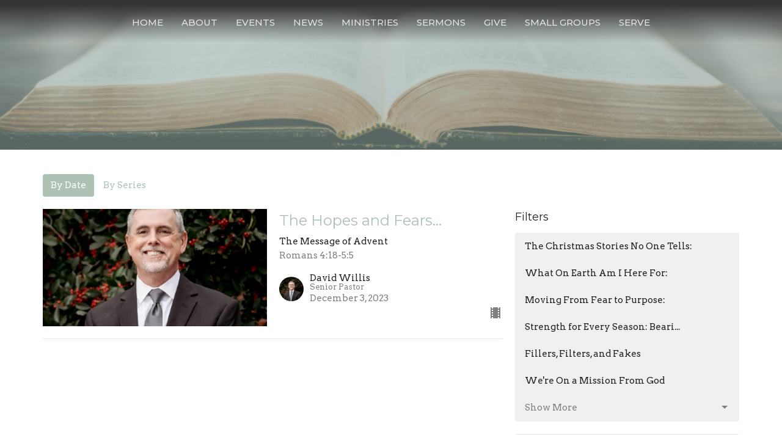

--- FILE ---
content_type: text/html; charset=utf-8
request_url: https://fpcpc.org/podcasts/media?month=Dec&year=2023
body_size: 30485
content:
<!DOCTYPE html>
<html lang="en">
  <head>
  <meta charset="UTF-8">
  <meta content="IE=edge,chrome=1" http-equiv="X-UA-Compatible"/>
  <meta content="width=device-width, initial-scale=1.0" name="viewport"/>
  <meta content="Forest Park Church Panama City" name="author"/>
  <title>
    Sermons | Forest Park Church Panama City
  </title>
  <meta content="church
church in panama city fl
Christian church" name="keywords" />
  
    <meta name="robots" content="index,follow" />
  
  
  <link href="https://dq5pwpg1q8ru0.cloudfront.net/2023/10/25/12/20/27/0f99eca9-cbaa-4a93-802e-990706943996/1.png" rel="shortcut icon" type="image/x-icon" />
  <meta name="csrf-param" content="authenticity_token" />
<meta name="csrf-token" content="gmcVWe+90tIdN8XNc5+nT+3ut9BIfUJELj5Ql9ByhUCLr8VfpIljIktpHHQ05j8BwXgYQp9vVyq131UI8LjPeA==" />

  <link rel="preconnect" href="https://fonts.gstatic.com/" crossorigin>
  <link rel="preload" href="/fonts/fontawesome/webfont.woff?v=3.2.1" as="font" type="font/woff" crossorigin>

  <link rel="stylesheet" media="all" href="/themes/stylesheet.css?timestamp=2026-01-20+08%3A44%3A05+-0600" />
  <link rel="stylesheet" media="print" href="https://dq5pwpg1q8ru0.cloudfront.net/assets/print-c1b49d74baf454d41a08041bb7881e34979fe0b297fba593578d70ec8cc515fd.css" />

	<link href="https://fonts.googleapis.com/css?family=Montserrat:100,100italic,200,200italic,300,300italic,regular,italic,500,500italic,600,600italic,700,700italic,800,800italic,900,900italic|Arvo:regular,italic,700,700italic&amp;display=swap" rel="stylesheet" type="text/css" async="async" />
  

  <script src="https://dq5pwpg1q8ru0.cloudfront.net/assets/application-baedfe927b756976bd996cb2c71963c5d82c94e444650affbb4162574b24b761.js"></script>
  <script src="https://dq5pwpg1q8ru0.cloudfront.net/packs/js/application-48235911dc1b5b550236.js"></script>
  <script src="https://cdnjs.cloudflare.com/ajax/libs/handlebars.js/4.7.7/handlebars.min.js" defer="defer"></script>


  <!--[if lt IE 9]>
  <script src="https://dq5pwpg1q8ru0.cloudfront.net/javascripts/html5shiv.js"></script>
  <script src="https://dq5pwpg1q8ru0.cloudfront.net/javascripts/respond.min.js"></script>
  <![endif]-->



      <!-- Global site tag (gtag.js) - Google Analytics -->
      <script async src="https://www.googletagmanager.com/gtag/js?id=G-6G4MZTHRWQ"></script>
      <script>
        window.dataLayer = window.dataLayer || [];
        function gtag(){dataLayer.push(arguments);}
        gtag('js', new Date());

        gtag('config', 'G-6G4MZTHRWQ');
      </script>

  


</head>

  <body class="body_sermons_index body_media_page   sermons-index   relative d-flex flex-column">
      <div class="d-flex ">
        <div class="site-content-container">
    

  <div class="system">
  </div>

  <div id="top-menus-container">
    <div id="top-menus">
  <div id="alert-container">
  </div>


  <div class="js-menus pos pos-t-0 pos-l-0 w-100 z-index-1 js-main-menu-opaque bg-gradient-dark bg-none z-index-navbar">
    
    <div id="main-menu-container">
      
<nav id="main_menu" class="relative d-flex flex-column align-items-sm-center bg-dark bg-none p-2 p-md-3">
  <div class="bg-gradient-dark pos pos-cover js-main-menu-background-opacity" style="opacity:0.0;"></div>
  <div class="relative d-flex flex-column align-items-sm-center w-100">
    


      <button type="button" class="btn bg-none p-1 border-0 main-menu-hidden-md pos pos-r-0 pos-middle collapsed pr-0" data-toggle="collapse" data-target="#main_menu_collapse" aria-expanded="false">
    <span class="sr-only">Toggle navigation</span>
    <span class="svg-link">
      <svg xmlns="http://www.w3.org/2000/svg" height="24" viewBox="0 0 24 24" width="24">
    <path d="M0 0h24v24H0z" fill="none"></path>
    <path d="M3 18h18v-2H3v2zm0-5h18v-2H3v2zm0-7v2h18V6H3z"></path>
</svg>
 Menu
    </span>
  </button>

  </div>

  <div class="collapse main-menu-collapse-md text-center" id="main_menu_collapse">
    <ul class="main-menu-list main-menu-barnwell-list">
        
  <li class="menu-item ">
      <a class="menu-link " href="/">Home</a>
  </li>


        
  <li class="menu-item ">
      <a class="menu-link " href="/about">About</a>
  </li>


        
  <li class="menu-item ">
      <a class="menu-link " href="/events">Events</a>
  </li>


        
  <li class="menu-item ">
      <a class="menu-link " href="/news">News</a>
  </li>


        
  <li class="menu-item ">
      <a class="menu-link " href="/ministries">Ministries</a>
  </li>


        
  <li class="menu-item ">
      <a class="menu-link " href="/media">Sermons</a>
  </li>


        
  <li class="menu-item ">
      <a class="menu-link " href="/give">Give</a>
  </li>


        
  <li class="menu-item ">
      <a class="menu-link " href="https://fpcpc.org/pages/small-group-sign-up">Small Groups</a>
  </li>


        
  <li class="menu-item ">
      <a class="menu-link " href="/pages/serve-opportunities">Serve</a>
  </li>


    </ul>
  </div>
</nav>


    </div>
  </div>
</div>

  </div>

  <div id="header-container" class="relative">
    <div id="header" class="header-chipman relative  d-flex py-3 py-md-5 bg-cover bg-none logo-offset-large bg-primary" style="background-image:url(&#39;https://dq5pwpg1q8ru0.cloudfront.net/2023/05/13/15/10/08/e3946863-5add-489d-a92b-f657d64f0ec3/sermone2.png&#39;); background-position: center; min-height: 30vh;">
  
  

<div id="page-header-overlay" class="bg-primary pos pos-cover" style="opacity:0.45;" data-header-opacity="0.45"></div>

  
  
  <!--<div class="pos pos-b-1 pos-l-1">
    <button class="js-play-video-button p-2 bg-none border-0 d-none" style="opacity: 0.5;">
    </button>
    <button class="js-pause-video-button p-2 bg-none border-0 d-none" style="opacity: 0.5;">
    </button>
    <div class="js-loading-video-button">
      <div class="d-flex p-2" style="opacity: 0.5;">
      </div>
    </div>
  </div>-->

</div>


  </div>

  <main role="main" class="content flex-grow-1 Sermons media_page clearfix m-0 p-0">
    <link rel="alternate" type="application/rss+xml" title="RSS" href="https://fpcpc.org/podcasts/media" />




  

<div>
    <div id="top-blocks-wrapper">
      
    </div>

    <div id="page_content" class="relative my-5">
      <div class="container">
        

  <ul class="nav nav-pills mb-3">
    <li class="active">
      <a href="/podcasts/media">
         By Date
</a>    </li>
    <li class="">
      <a href="/podcasts/media/series">
         By Series
</a>    </li>
  </ul>

  <div id="media_anchor" class="row">
    <div class="col-sm-8">
      <div class="relative mb-3 border-bottom pb-3">
  <a class="row d-sm-flex" href="/media/2023-12-03-the-hopes-and-fears">
      <div class="col-sm-6">

          <img alt="The Hopes and Fears..." loading="lazy" src="https://dq5pwpg1q8ru0.cloudfront.net/2023/12/03/20/32/23/2602bee4-6b1e-4807-a7b5-fcb3548a1a21/david.png" />
      </div>

    <div class="d-flex flex-column col-sm-6">

      <h2 class="h3 mt-0 mb-1" title="The Hopes and Fears...">The Hopes and Fears...</h2>
        <div class="text-body">The Message of Advent</div>

        <div class="text-muted">Romans 4:18-5:5</div>

          <div class="d-flex flex-column mt-auto mb-2">
        <div class="d-flex align-items-center">
    <img alt="David  Willis" width="40" height="40" class="pull-left mr-2 rounded-circle" loading="lazy" src="https://dq5pwpg1q8ru0.cloudfront.net/2023/05/13/14/53/00/ba58a6de-95c8-44ce-83ed-7d73c6319158/david.png" />
  <div>
      <div class="text-body line-height-2">David  Willis</div>
        <div class="small text-muted line-height-2">Senior Pastor</div>
    <div class="text-muted">December  3, 2023</div>
  </div>
</div>


          <svg xmlns="http://www.w3.org/2000/svg" width="24" height="24" viewBox="0 0 24 24" class="ml-auto text-muted">
    <path d="M18 3v2h-2V3H8v2H6V3H4v18h2v-2h2v2h8v-2h2v2h2V3h-2zM8 17H6v-2h2v2zm0-4H6v-2h2v2zm0-4H6V7h2v2zm10 8h-2v-2h2v2zm0-4h-2v-2h2v2zm0-4h-2V7h2v2z"></path>
    <path d="M0 0h24v24H0z" fill="none"></path>
</svg>

      </div>
    </div>
</a>
</div>


        
    </div>

    <div class="col-sm-4 media-sidebar">
      

  <div class="sidebar-sermons-series">
    <h2 class="mt-0 h4">Filters</h2>
    <div class="list-group">
        <a class=" list-group-item" href="/podcasts/media/series/the-christmas-stories-no-one-tells">
          The Christmas Stories No One Tells:
</a>        <a class=" list-group-item" href="/podcasts/media/series/what-on-earth-am-i-here-for">
          What On Earth Am I Here For:
</a>        <a class=" list-group-item" href="/podcasts/media/series/moving-from-fear-to-purpose">
          Moving From Fear to Purpose:
</a>        <a class=" list-group-item" href="/podcasts/media/series/strength-for-every-season-bearing-spiritual-fruit-that-lasts">
          Strength for Every Season: Beari...
</a>        <a class=" list-group-item" href="/podcasts/media/series/fillers-filters-and-fakes">
          Fillers, Filters, and Fakes
</a>        <a class=" list-group-item" href="/podcasts/media/series/were-on-a-mission-from-god">
          We&#39;re On a Mission From God
</a>        <div id='earlier-series' class="collapse list-group">
            <a class=" list-group-item" href="/podcasts/media/series/near--9">
              NEAR:
</a>            <a class=" list-group-item" href="/podcasts/media/series/living-a-life-of-gratitude">
              Living a Life of Gratitude
</a>            <a class=" list-group-item" href="/podcasts/media/series/40-days-of-prayer">
              40 Days of Prayer
</a>            <a class=" list-group-item" href="/podcasts/media/series/dealing-with-feelings">
              Dealing With Feelings
</a>            <a class=" list-group-item" href="/podcasts/media/series/from-the-inside-out">
              From the Inside Out: 
</a>            <a class=" list-group-item" href="/podcasts/media/series/the-message-of-advent">
              The Message of Advent
</a>            <a class=" list-group-item" href="/podcasts/media/series/thatll-leave-a-mark">
              That&#39;ll Leave a Mark
</a>            <a class=" list-group-item" href="/podcasts/media/series/kingdom-come">
              Kingdom Come
</a>        </div>
        <a class="js-view-all-toggle list-group-item" data-toggle="collapse" href="#earlier-series">
          <div class="js-show-more d-flex align-items-center text-muted">
            Show More <svg xmlns="http://www.w3.org/2000/svg" height="20" viewBox="0 0 20 20" width="20" class="inline-svg ml-auto">
    <path d="M7 7l5 5 5-5z"></path>
    <path d="M0 0h20v20H0z" fill="none"></path>
</svg>

          </div>
          <div class="js-show-less d-flex align-items-center text-muted" style="display: none;">
            Show Less <svg xmlns="http://www.w3.org/2000/svg" height="20" viewBox="0 0 20 20" width="20" class="inline-svg ml-auto rotate-180">
    <path d="M7 7l5 5 5-5z"></path>
    <path d="M0 0h20v20H0z" fill="none"></path>
</svg>

          </div>
</a>    </div>
  </div>

  <div class="sidebar-sermons-speakers">
    <div class="list-group">
        <a class=" list-group-item" href="/podcasts/media?speaker=3">
          David  Willis
          <span class="badge">83</span>
</a>        <a class=" list-group-item" href="/podcasts/media?speaker=5">
          Sam Reyes
          <span class="badge">10</span>
</a>        <a class=" list-group-item" href="/podcasts/media?speaker=19">
          Sailor Shelton-Crump
          <span class="badge">1</span>
</a>    </div>
  </div>

  <div class="sidebar-sermons-date">
    <div class="list-group" id='by-year'>
        <a data-parent="#by-year" data-toggle="collapse" class="list-group-item" href="#year2026">
          2026
          <span class="badge">1</span>
</a>        <div id="year2026" class="collapse list-group">
            <a class="list-group-item" href="/podcasts/media?month=Jan&amp;year=2026">
              Jan
              <span class="badge">1</span>
</a></div>        <a data-parent="#by-year" data-toggle="collapse" class="list-group-item" href="#year2025">
          2025
          <span class="badge">49</span>
</a>        <div id="year2025" class="collapse list-group">
            <a class="list-group-item" href="/podcasts/media?month=Jan&amp;year=2025">
              Jan
              <span class="badge">3</span>
</a>            <a class="list-group-item" href="/podcasts/media?month=Feb&amp;year=2025">
              Feb
              <span class="badge">4</span>
</a>            <a class="list-group-item" href="/podcasts/media?month=Mar&amp;year=2025">
              Mar
              <span class="badge">5</span>
</a>            <a class="list-group-item" href="/podcasts/media?month=Apr&amp;year=2025">
              Apr
              <span class="badge">4</span>
</a>            <a class="list-group-item" href="/podcasts/media?month=May&amp;year=2025">
              May
              <span class="badge">2</span>
</a>            <a class="list-group-item" href="/podcasts/media?month=Jun&amp;year=2025">
              Jun
              <span class="badge">5</span>
</a>            <a class="list-group-item" href="/podcasts/media?month=Jul&amp;year=2025">
              Jul
              <span class="badge">4</span>
</a>            <a class="list-group-item" href="/podcasts/media?month=Aug&amp;year=2025">
              Aug
              <span class="badge">5</span>
</a>            <a class="list-group-item" href="/podcasts/media?month=Sep&amp;year=2025">
              Sep
              <span class="badge">4</span>
</a>            <a class="list-group-item" href="/podcasts/media?month=Oct&amp;year=2025">
              Oct
              <span class="badge">4</span>
</a>            <a class="list-group-item" href="/podcasts/media?month=Nov&amp;year=2025">
              Nov
              <span class="badge">5</span>
</a>            <a class="list-group-item" href="/podcasts/media?month=Dec&amp;year=2025">
              Dec
              <span class="badge">4</span>
</a></div>        <a data-parent="#by-year" data-toggle="collapse" class="list-group-item" href="#year2024">
          2024
          <span class="badge">34</span>
</a>        <div id="year2024" class="collapse list-group">
            <a class="list-group-item" href="/podcasts/media?month=May&amp;year=2024">
              May
              <span class="badge">4</span>
</a>            <a class="list-group-item" href="/podcasts/media?month=Jun&amp;year=2024">
              Jun
              <span class="badge">4</span>
</a>            <a class="list-group-item" href="/podcasts/media?month=Jul&amp;year=2024">
              Jul
              <span class="badge">4</span>
</a>            <a class="list-group-item" href="/podcasts/media?month=Aug&amp;year=2024">
              Aug
              <span class="badge">4</span>
</a>            <a class="list-group-item" href="/podcasts/media?month=Sep&amp;year=2024">
              Sep
              <span class="badge">5</span>
</a>            <a class="list-group-item" href="/podcasts/media?month=Oct&amp;year=2024">
              Oct
              <span class="badge">4</span>
</a>            <a class="list-group-item" href="/podcasts/media?month=Nov&amp;year=2024">
              Nov
              <span class="badge">4</span>
</a>            <a class="list-group-item" href="/podcasts/media?month=Dec&amp;year=2024">
              Dec
              <span class="badge">5</span>
</a></div>        <a data-parent="#by-year" data-toggle="collapse" class="list-group-item" href="#year2023">
          2023
          <span class="badge">10</span>
</a>        <div id="year2023" class="collapse list-group">
            <a class="list-group-item" href="/podcasts/media?month=May&amp;year=2023">
              May
              <span class="badge">1</span>
</a>            <a class="list-group-item" href="/podcasts/media?month=Jun&amp;year=2023">
              Jun
              <span class="badge">1</span>
</a>            <a class="list-group-item" href="/podcasts/media?month=Jul&amp;year=2023">
              Jul
              <span class="badge">1</span>
</a>            <a class="list-group-item" href="/podcasts/media?month=Oct&amp;year=2023">
              Oct
              <span class="badge">2</span>
</a>            <a class="list-group-item" href="/podcasts/media?month=Nov&amp;year=2023">
              Nov
              <span class="badge">4</span>
</a>            <a class="list-group-item" href="/podcasts/media?month=Dec&amp;year=2023">
              Dec
              <span class="badge">1</span>
</a></div>      <a class="list-group-item" href="/podcasts/media">All</a>
    </div>
  </div>

    </div>
  </div>

      </div>
    </div>

  <div id="bottom-blocks-wrapper">
      
  </div>
</div>

  
  

<link rel="alternate" type="application/rss+xml" title="RSS" href="https://fpcpc.org/podcasts/media.rss" />

  </main>


  <div class="footer footer-columns bg-none bg-secondary ">
  <div class="bg-footer py-3" style=" min-height: 30vh;">
    <div class="bg-secondary pos pos-cover" style="opacity:1.0;"></div>
    <div class="relative container">
      <div class="row d-sm-flex align-items-center flex-wrap my-4">
        <div class="col-sm-12">
          <div class="row">
            
  <div class="col-sm-3">
    <ul class="list-unstyled mb-0 ">
        <li class="mb-3">
            <h2 class="footer-heading ">Location</h2>
          <div class="footer-text">
            1401 W 23rd St
              <br/>
              Panama City, Florida
              <br/>
              32405 
              <br/>
              <a target="_blank" href="https://maps.app.goo.gl/cvDJ8GVv5ZEoxAyY6">View Map</a>
          </div>
        </li>
    </ul>
  </div>

              <div class="col-sm-4">
                
  <div class="mb-3">
    <h2 class="footer-heading ">Contact</h2>

    <ul class="list-unstyled footer-text ">
        <li class="mt-1 d-sm-flex">
          <span class="footer-item-label mr-1"> Phone: </span><a href="tel:1-850-785-6296">850-785-6296</a>
        </li>

        <li class="mt-1 d-sm-flex">
          
          <span class="footer-item-label mr-1"><span class="translation_missing" title="translation missing: en.ui.email">Email</span>: </span><a encode="javascript" class="truncate" href="mailto:info@fpcpc.org">info@fpcpc.org</a>
        </li>
    </ul>
  </div>

              </div>
            

              
  <div class="col-sm-4">
    <h2 class="footer-heading ">Office Hours</h2>
    <div class="footer-text ">
      <p>Mon to Thurs 9AM - 4PM</p>
    </div>
  </div>

          </div>
        </div>
      </div>

        <hr>
      <div class="d-sm-flex row flex-wrap">
        <div class="col-sm-12">
          <div class="row d-sm-flex flex-wrap">
                <div class="col-sm-3 mb-5">
                  

                  
  <div class=''>
    <h2 class="d-none"></h2>
    <ul class='footer-menu list-unstyled'>
    </ul>
  </div>

                </div>
              

              
          </div>
        </div>
      </div>
      <div class="row d-sm-flex align-items-center text-center">
          

  <div class="col-mb-6 mb-5 mt-5 mt-sm-0 my-auto">
    <h2 class="footer-heading ">&nbsp;</h2>
    <ul class="list-unstyled d-flex flex-wrap ">
      
  <li class="social-icon-list-item list-mr-2 mb-2 rounded-sm overflow-hidden d-flex">
    <a class="svg-link social-icon-link" target="_blank" href="http://facebook.com">
      <svg xmlns="http://www.w3.org/2000/svg" xmlns:xlink="http://www.w3.org/1999/xlink" x="0px" y="0px" width="24" height="24" viewBox="0 0 24 24" style="enable-background:new 0 0 24 24;" xml:space="preserve" class="social-icon-svg footer-social-icon"><title>Facebook Icon</title>
<path d="M24,0v24H0V0H24z M20,2.7h-3.3c-2.5,0-4.7,2.1-4.7,4.7v3.3H9.3v4H12V24h4v-9.3h4v-4h-4V8c0-0.8,0.5-1.3,1.3-1.3H20V2.7z"></path>
</svg>

</a>  </li>
  <li class="social-icon-list-item list-mr-2 mb-2 rounded-sm overflow-hidden d-flex">
    <a class="svg-link social-icon-link" target="_blank" href="http://instragram.com">
      <svg xmlns="http://www.w3.org/2000/svg" xmlns:xlink="http://www.w3.org/1999/xlink" x="0px" y="0px" width="24" height="24" viewBox="0 0 24 24" style="enable-background:new 0 0 24 24;" xml:space="preserve" class="social-icon-svg footer-social-icon"><title>Instagram Icon</title>
<circle cx="12" cy="12" r="2.7"></circle>
<path d="M15.9,4.9H8.1c-1.7,0-3.2,1.5-3.2,3.2V16c0,1.7,1.5,3.2,3.2,3.2H16c1.7,0,3.2-1.5,3.2-3.2V8.1C19.1,6.4,17.6,4.9,15.9,4.9z   M12,16.4c-2.4,0-4.4-2-4.4-4.4s2-4.4,4.4-4.4s4.4,2,4.4,4.4S14.4,16.4,12,16.4z M16.7,8.4c-0.7,0-1.1-0.5-1.1-1.1  c0-0.7,0.5-1.1,1.1-1.1c0.7,0,1.1,0.5,1.1,1.1C17.7,8,17.3,8.4,16.7,8.4z"></path>
<path d="M24,0H0v24h24V0z M20.9,15.7c0,2.8-2.3,5.2-5.2,5.2H8.3c-2.8,0-5.2-2.3-5.2-5.2V8.3c0-2.8,2.3-5.2,5.2-5.2h7.5  c2.8,0,5.2,2.3,5.2,5.2C20.9,8.3,20.9,15.7,20.9,15.7z"></path>
</svg>

</a>  </li>
  <li class="social-icon-list-item list-mr-2 mb-2 rounded-sm overflow-hidden d-flex">
    <a class="svg-link social-icon-link" target="_blank" href="http://twitter.com">
      <svg xmlns="http://www.w3.org/2000/svg" width="24" height="24" viewBox="0 0 1200 1227" class="social-icon-svg footer-social-icon"><title>Twitter Icon</title>
<path d="M714.163 519.284L1160.89 0H1055.03L667.137 450.887L357.328 0H0L468.492 681.821L0 1226.37H105.866L515.491 750.218L842.672 1226.37H1200L714.137 519.284H714.163ZM569.165 687.828L521.697 619.934L144.011 79.6944H306.615L611.412 515.685L658.88 583.579L1055.08 1150.3H892.476L569.165 687.854V687.828Z"></path>
</svg>

</a>  </li>
  <li class="social-icon-list-item list-mr-2 mb-2 rounded-sm overflow-hidden d-flex">
    <a class="svg-link social-icon-link" target="_blank" href="http://youtube.com">
      <svg xmlns="http://www.w3.org/2000/svg" xmlns:xlink="http://www.w3.org/1999/xlink" x="0px" y="0px" width="24" height="24" viewBox="0 0 24 24" style="enable-background:new 0 0 24 24;" xml:space="preserve" class="social-icon-svg footer-social-icon"><title>Youtube Icon</title>
<polygon points="10.7,9.1 14.5,12 10.7,14.9 "></polygon>
<path d="M24,0H0v24h24.1L24,0z M18.8,18.4c-0.5,0.1-3.6,0.3-6.8,0.3s-6.3,0-6.8-0.3C3.9,18,3.5,15.1,3.5,12s0.4-6,1.7-6.4  C5.7,5.3,8.9,5.2,12,5.2s6.3,0.1,6.8,0.3c1.3,0.4,1.7,3.3,1.7,6.4C20.4,15.1,20.1,18,18.8,18.4z"></path>
</svg>

</a>  </li>
  <li class="social-icon-list-item list-mr-2 mb-2 rounded-sm overflow-hidden d-flex">
    <a class="svg-link social-icon-link" target="_blank" href="http://vimeo.com">
      <svg xmlns="http://www.w3.org/2000/svg" xmlns:xlink="http://www.w3.org/1999/xlink" width="24" height="24" x="0px" y="0px" viewBox="0 0 24 24" style="enable-background:new 0 0 24 24;" xml:space="preserve" class="social-icon-svg footer-social-icon"><title>Vimeo Icon</title>
<path d="M24,0H0v24h24V0z M17.6,15.3c-2.5,3.3-4.7,5.1-6.5,5.1c-1.1,0-2-1.1-2.8-3.1c-0.5-1.9-0.9-3.7-1.5-5.6  c-0.5-2-1.2-3.1-1.9-3.1c-0.1,0-0.7,0.3-1.5,0.9L2.5,8.3c0.9-0.8,1.9-1.6,2.8-2.4c1.2-1.1,2.1-1.6,2.8-1.7c1.5-0.1,2.4,0.9,2.7,3.1  c0.4,2.4,0.7,3.7,0.8,4.3c0.4,1.9,0.8,2.8,1.3,2.8c0.4,0,0.9-0.5,1.7-1.9c0.8-1.2,1.2-2.3,1.3-2.8C16.1,8.5,15.7,8,14.7,8  c-0.4,0-0.9,0.1-1.3,0.3c0.9-3,2.6-4.4,5.3-4.3c2,0,2.8,1.3,2.8,3.7C21.3,9.6,20,12,17.6,15.3z"></path>
</svg>

</a>  </li>

    </ul>
  </div>

          
      </div>
      <div class="d-sm-flex align-items-center">
        <div class="small text-center text-sm-left mb-3 mb-sm-0">
&copy; 2026 Forest Park Church Panama City. All Rights Reserved.
| 
  <a class="" href="/login">Login</a>

</div>

  <a class="footer-saywarding d-flex align-items-center ml-auto justify-content-center" href="https://get.tithe.ly" target="_blank">
    powered by<svg xmlns="http://www.w3.org/2000/svg" width="80" height="81" viewBox="0 0 294 81" fill="none" class="ml-1">
<g clip-path="url(#clip0)">
<path d="M38.3656 40.6225C45.0944 37.8784 50.0899 31.9318 50.7101 24.956L50.7781 23.4143C50.7781 13.9488 45.9785 5.58065 38.5021 0C31.0257 5.58065 25.9532 13.9988 25.9532 23.4643L26.0212 25.0059C26.6414 31.9817 31.6368 37.8784 38.3656 40.6225Z" fill="white"></path>
<path d="M35.2308 51.6244C34.8587 50.1633 34.2655 48.8742 33.621 47.5402C32.1415 44.5 29.9902 41.85 27.3579 39.7899C23.4914 36.6973 18.4669 34.9805 13.5286 34.9805H0C0.0245386 36.6893 0 38.3986 0 40.1076C0.142852 43.1069 0.881191 46.0521 2.18755 48.7563C3.66709 51.7965 5.81833 54.4464 8.45064 56.5156C12.2576 59.5606 17.1295 61.4979 22.0243 61.4979H35.5127C35.5127 57.8118 35.6847 53.4062 35.2308 51.6244Z" fill="white"></path>
<path d="M42.5478 47.5402C41.9028 48.8742 41.309 50.1633 40.9365 51.6244C40.5802 53.0221 40.6093 56.0341 40.6384 59.047C40.6464 59.8751 40.6544 60.7032 40.6544 61.4979H40.6225V66.1851L40.0583 80.1165H42.5972C42.6269 79.6703 42.6567 79.2172 42.6868 78.759C42.9419 74.8726 43.2209 70.6234 43.7256 67.1399C44.2898 63.2458 48.5577 61.5647 51.6244 61.4979H54.1549C59.0542 61.4979 63.9305 59.5606 67.7409 56.5156C70.3755 54.4464 72.5287 51.7965 74.0096 48.7563C75.3171 46.0521 76.0561 43.1069 76.1991 40.1076C76.1991 39.5379 76.1964 38.9682 76.1937 38.3985C76.1882 37.2591 76.1827 36.1197 76.1991 34.9805H62.6583C57.7156 34.9805 52.6866 36.6973 48.8165 39.7899C46.1819 41.85 44.0287 44.5 42.5478 47.5402Z" fill="white"></path>
<path d="M204.136 62.5399C201.501 62.5399 199.085 62.5399 196.596 62.5399C196.596 58.7859 196.596 55.1055 196.596 51.4987C196.596 49.3641 196.596 47.2294 196.596 45.0948C196.523 41.8561 195.059 39.9423 192.351 39.2798C189.569 38.6173 186.494 39.7951 185.469 42.4449C184.518 44.9476 184.005 47.7447 183.859 50.3946C183.566 54.3694 183.786 58.3442 183.786 62.4662C181.297 62.4662 178.954 62.4662 176.465 62.4662C176.465 48.628 176.465 34.8633 176.465 20.9515C178.881 20.9515 181.224 20.9515 183.786 20.9515C183.786 26.1776 183.786 31.3302 183.786 37.0716C187.373 32.5079 191.765 31.6246 196.67 32.8759C200.842 33.9064 203.697 36.9244 203.99 41.1936C204.356 46.935 204.21 52.6764 204.283 58.4178C204.136 59.7428 204.136 61.0677 204.136 62.5399ZM225.585 32.6551C216.508 31.0357 209.187 36.0411 207.87 44.7268C206.479 54.0014 211.676 61.8774 220.095 62.9079C230.051 64.1592 235.687 58.8595 236.273 53.9277C235.175 53.6333 234.077 53.3389 232.979 53.0445C231.807 52.75 230.636 52.4556 229.538 52.2348C228.001 56.4304 223.975 57.0929 220.827 56.4304C218.411 55.9888 215.41 53.4861 215.41 49.7321C222.511 49.7321 229.684 49.7321 236.858 49.7321C238.396 41.488 233.418 34.0536 225.585 32.6551ZM222.584 38.1757C226.171 38.3229 228.66 40.6047 228.879 44.0643C224.487 44.0643 220.095 44.0643 215.556 44.0643C216.142 40.3839 218.997 38.0285 222.584 38.1757ZM119.586 62.5399C122.294 62.5399 124.857 62.5399 127.565 62.5399C127.565 51.1307 127.565 39.8687 127.565 28.3858C131.738 28.3858 135.764 28.3858 139.79 28.3858C139.79 25.9568 139.79 23.7486 139.79 21.4667C128.883 21.4667 118.049 21.4667 107.288 21.4667C107.288 23.8222 107.288 26.104 107.288 28.4595C111.387 28.4595 115.34 28.4595 119.586 28.4595C119.586 40.0159 119.586 51.2779 119.586 62.5399ZM263.944 35.1578C267.238 43.3282 270.459 51.4987 273.753 59.5955C274.266 60.8469 274.339 61.951 273.753 63.2759C272.436 66.5147 271.191 69.827 269.873 73.3602C272.07 73.3602 273.9 73.2866 275.803 73.3602C277.194 73.4338 277.779 72.9185 278.292 71.6672C282.977 59.4483 287.662 47.1558 292.42 34.9369C292.64 34.3481 292.859 33.6856 293.079 32.8759C290.956 32.8759 289.053 32.9495 287.15 32.8759C285.905 32.8023 285.246 33.1704 284.807 34.4953C282.977 39.427 281.074 44.2851 279.17 49.2168C278.877 49.9529 278.585 50.6154 278.219 51.6459C275.949 45.6101 273.9 39.9423 271.704 34.3481C271.484 33.8328 270.971 33.0231 270.532 33.0231C268.117 32.8759 265.701 32.9495 263.065 32.9495C263.431 33.8328 263.724 34.4953 263.944 35.1578ZM170.755 56.2832C167.608 57.0929 165.631 55.6943 165.338 52.4556C165.192 50.3946 165.265 48.3336 165.265 46.1989C165.265 43.9171 165.265 41.5616 165.265 39.1326C167.9 39.1326 170.243 39.1326 172.585 39.1326C172.585 36.998 172.585 35.0105 172.585 32.8023C170.097 32.8023 167.754 32.8023 165.265 32.8023C165.265 29.858 165.265 27.0609 165.265 24.2638C162.63 24.2638 160.287 24.2638 157.725 24.2638C157.725 27.1345 157.725 29.858 157.725 32.8759C155.968 32.8759 154.431 32.8759 152.82 32.8759C152.82 35.0842 152.82 36.998 152.82 39.2062C154.504 39.2062 156.115 39.2062 157.798 39.2062C157.798 40.1631 157.798 40.8992 157.798 41.6352C157.798 45.7573 157.725 49.8057 157.871 53.9277C158.018 57.9026 159.848 60.9205 163.728 62.3926C166.436 63.3495 169.218 63.3495 172 62.6135C172.439 62.5399 173.025 61.951 173.025 61.6566C172.951 59.7428 172.732 57.829 172.512 55.6943C171.707 55.9152 171.268 56.136 170.755 56.2832ZM253.695 62.5399C256.184 62.5399 258.527 62.5399 260.943 62.5399C260.943 48.628 260.943 34.7897 260.943 20.8779C258.454 20.8779 256.184 20.8779 253.695 20.8779C253.695 34.9369 253.695 48.7016 253.695 62.5399ZM142.865 62.5399C145.354 62.5399 147.696 62.5399 150.039 62.5399C150.039 52.6028 150.039 42.813 150.039 32.9495C147.623 32.9495 145.28 32.9495 142.865 32.9495C142.865 42.9602 142.865 52.75 142.865 62.5399ZM141.767 23.9694C141.84 26.6193 143.816 28.5331 146.452 28.5331C149.16 28.5331 151.137 26.6193 151.137 23.9694C151.21 21.2459 149.16 19.3321 146.378 19.3321C143.67 19.3321 141.693 21.3195 141.767 23.9694ZM248.425 58.4914C248.425 55.8415 246.448 53.9277 243.74 53.9277C241.031 53.9277 239.201 55.8415 239.201 58.565C239.201 61.2885 241.031 63.0551 243.813 63.0551C246.521 63.0551 248.425 61.2149 248.425 58.4914Z" fill="white"></path>
</g>
<defs>
<clipPath id="clip0">
<rect width="293.079" height="80.1165" fill="white"></rect>
</clipPath>
</defs>
</svg>

    <div class="sr-only">
      Website Developed by Tithely
    </div>
  </a>

      </div>
    </div>
  </div>
</div>




  
    <div id="giving-widget-script">
        <script src="https://tithe.ly/widget/v3/give.js?3"></script>
  <script>var tw = create_tithely_widget();</script>

    </div>
  <![CDATA[[base64]--b22fdaf9ff1ff23356caf219eaa3419d5bf846b0]]>

  <div id="pyv-pop-up-container">
    
  </div>
</div>

      </div>
    <!-- Modal -->
    <div class="modal fade my-5 system" id="form-modal" tabindex="-1" role="dialog" aria-labelledby="form-modal" data-backdrop="static">
      <div class="modal-dialog modal-lg" role="document">
        <div class="modal-content px-3 py-3">
        </div>
      </div>
    </div>
    <div id="vue-form-modal" class="system"></div>
    

  </body>
</html>
